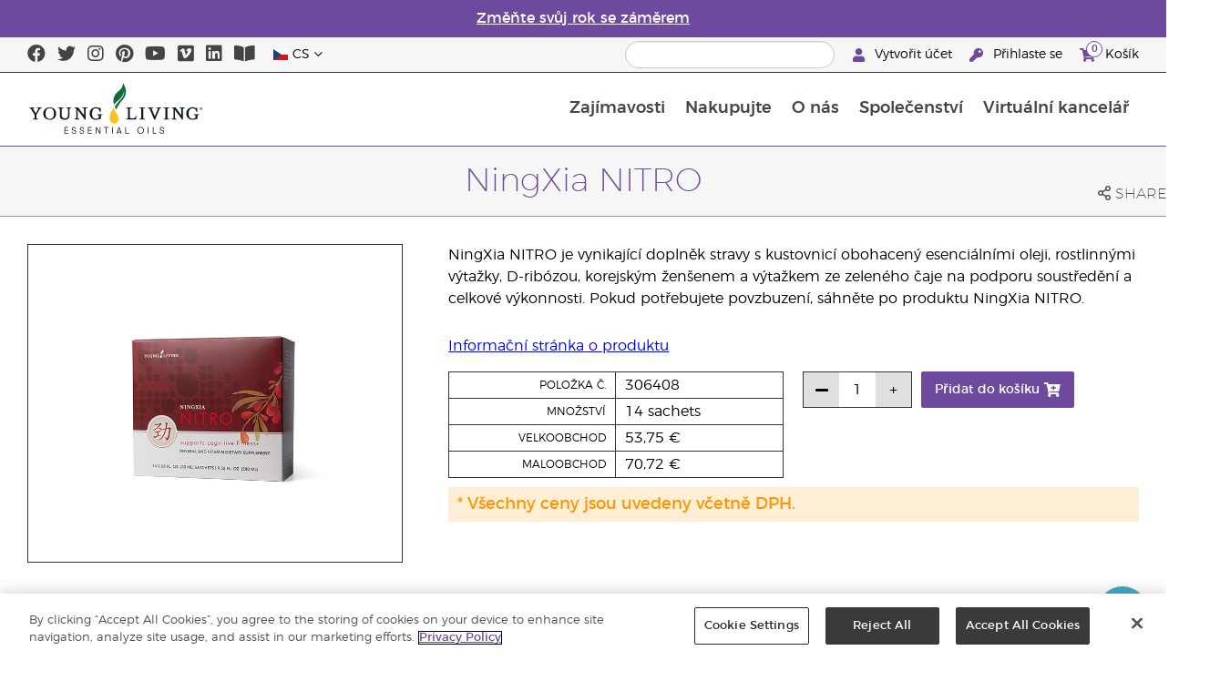

--- FILE ---
content_type: text/html; charset=utf-8
request_url: https://www.youngliving.com/cs_cz/products/ningxia-nitro
body_size: 14461
content:
<!DOCTYPE html>
<html lang="en">
<head>
    <meta charset="utf-8" />
    <meta name="viewport" content="width=device-width, initial-scale=1.0" />
    <link rel="shortcut icon" href="/assets/images/favicon.ico">
    
<meta name="robots" content="NOODP"><link rel="shortcut icon" href="//assets.ctfassets.net/qx1dg9syx02d/3pGKZ2dBhL5gD0O9r85oXT/cbc2bb0c1a4f288d53cc416595b7f08a/favicon.ico"><link rel="icon" type="image/png" href="//images.ctfassets.net/qx1dg9syx02d/5jIZO8KajYqKcbg4i02tDF/179a9f82b7987d6821140dd33138191a/favicon-196x196.png?w=196&h=196" sizes="196x196"><link rel="icon" type="image/png" href="//images.ctfassets.net/qx1dg9syx02d/5jIZO8KajYqKcbg4i02tDF/179a9f82b7987d6821140dd33138191a/favicon-196x196.png?w=96&h=96" sizes="96x96"><link rel="icon" type="image/png" href="//images.ctfassets.net/qx1dg9syx02d/5jIZO8KajYqKcbg4i02tDF/179a9f82b7987d6821140dd33138191a/favicon-196x196.png?w=32&h=32" sizes="32x32"><link rel="icon" type="image/png" href="//images.ctfassets.net/qx1dg9syx02d/5jIZO8KajYqKcbg4i02tDF/179a9f82b7987d6821140dd33138191a/favicon-196x196.png?w=16&h=16" sizes="16x16"><link rel="icon" type="image/png" href="//images.ctfassets.net/qx1dg9syx02d/5jIZO8KajYqKcbg4i02tDF/179a9f82b7987d6821140dd33138191a/favicon-196x196.png?w=128&h=128" sizes="128x128"><meta name="application-name" content="Young Living"><meta name="msapplication-TileColor" content="#FFFFFF"><meta name="msapplication-TileImage" content="//images.ctfassets.net/qx1dg9syx02d/5jIZO8KajYqKcbg4i02tDF/179a9f82b7987d6821140dd33138191a/favicon-196x196.png?w=144&h=144"><meta name="msapplication-square70x70logo" content="//images.ctfassets.net/qx1dg9syx02d/5jIZO8KajYqKcbg4i02tDF/179a9f82b7987d6821140dd33138191a/favicon-196x196.png?w=70&h=70"><meta name="msapplication-square150x150logo" content="//images.ctfassets.net/qx1dg9syx02d/5jIZO8KajYqKcbg4i02tDF/179a9f82b7987d6821140dd33138191a/favicon-196x196.png?w=150&h=150"><meta name="msapplication-wide310x150logo" content="https://images.ctfassets.net/qx1dg9syx02d/7urDFp5QSScC8MBZxTthq/bcf2a7befa4cdca6ec3d85639dd23977/mstile-310x150.png?w=310&h=150"><meta name="msapplication-square310x310logo" content="https://images.ctfassets.net/qx1dg9syx02d/5jIZO8KajYqKcbg4i02tDF/179a9f82b7987d6821140dd33138191a/favicon-196x196.png?w=310&h=310"><link rel="apple-touch-icon-precomposed" href="//images.ctfassets.net/qx1dg9syx02d/5jIZO8KajYqKcbg4i02tDF/179a9f82b7987d6821140dd33138191a/favicon-196x196.png?w=152&h=152"><link rel="apple-touch-icon-precomposed" sizes="57x57" href="http://images.ctfassets.net/qx1dg9syx02d/5jIZO8KajYqKcbg4i02tDF/179a9f82b7987d6821140dd33138191a/favicon-196x196.png?w=57&h=57"><link rel="apple-touch-icon-precomposed" sizes="114x114" href="http://images.ctfassets.net/qx1dg9syx02d/5jIZO8KajYqKcbg4i02tDF/179a9f82b7987d6821140dd33138191a/favicon-196x196.png?w=114&h=114"><link rel="apple-touch-icon-precomposed" sizes="72x72" href="http://images.ctfassets.net/qx1dg9syx02d/5jIZO8KajYqKcbg4i02tDF/179a9f82b7987d6821140dd33138191a/favicon-196x196.png?w=72&h=72"><link rel="apple-touch-icon-precomposed" sizes="144x144" href="http://images.ctfassets.net/qx1dg9syx02d/5jIZO8KajYqKcbg4i02tDF/179a9f82b7987d6821140dd33138191a/favicon-196x196.png?w=144&h=144"><link rel="apple-touch-icon-precomposed" sizes="60x60" href="http://images.ctfassets.net/qx1dg9syx02d/5jIZO8KajYqKcbg4i02tDF/179a9f82b7987d6821140dd33138191a/favicon-196x196.png?w=60&h=60"><link rel="apple-touch-icon-precomposed" sizes="120x120" href="http://images.ctfassets.net/qx1dg9syx02d/5jIZO8KajYqKcbg4i02tDF/179a9f82b7987d6821140dd33138191a/favicon-196x196.png?w=120&h=120"><link rel="apple-touch-icon-precomposed" sizes="76x76" href="http://images.ctfassets.net/qx1dg9syx02d/5jIZO8KajYqKcbg4i02tDF/179a9f82b7987d6821140dd33138191a/favicon-196x196.png?w=76&h=76"><link rel="apple-touch-icon-precomposed" sizes="152x152" href="http://images.ctfassets.net/qx1dg9syx02d/5jIZO8KajYqKcbg4i02tDF/179a9f82b7987d6821140dd33138191a/favicon-196x196.png?w=152&h=152"><script type='text/javascript' src='//static.queue-it.net/script/queueclient.min.js'></script><script data-queueit-c='youngliving' data-queueit-intercept-domain='youngliving.com' data-queueit-intercept="true" type='text/javascript' src='//static.queue-it.net/script/queueconfigloader.min.js'> </script>    

    <title>NingXia NITRO | Young Living Essential Oils</title>
    
            <link href="/assets/styles/min/libs.css?v=zpJADKrdJUGKpRODade-zjr-8IRYLCrRdfpusJHPJoc" rel="stylesheet" />
            <link href="/assets/styles/min/yl.css?v=lySZDZfWoXV3qw22c6Ov39u3R00d4V5UvEKiJ7oa38Q" rel="stylesheet" />
        
</head>
<body>
    

<script src="/assets/js/min/libs.js?v=oVXt9Vdpkk3hL5EsSDjd1u-waeEcSSvWGEvyu1mpVF8"></script>
<script src="https://cdn.gbqofs.com/yliving/virtualoffice/p/detector-dom.min.js" id="_cls_detector"></script>

    
<div id="siteHeader" class="content-group c3">

                

    
<style>
    @import url('https://fonts.cdnfonts.com/css/domaine-display');
     @font-face {
    font-family: GT_Walsheim_Pro;
    src: local("GT Walsheim Pro Regular"),local("GTWalsheimProRegular"),url(GTWalsheimProRegular.woff2) format("woff2"),url(GTWalsheimProRegular.woff) format("woff"),url(GTWalsheimProRegular.ttf) format("truetype");
    font-weight: 400;
    font-style: normal
    }
  /* Modal base styling */
.modal1 {
  display: none;
  position: fixed;
  z-index: 1;
  left: 0;
  top: 0;
  width: 100%;
  height: 100%;
  overflow: auto;
  background-color: rgba(0,0,0,0.5);
  
}

.modal-content1 {
  background-color: #fefefe;
  margin: 80px auto;
  padding: 20px;
  border: 1px solid #888;
  width: 100%;
text-align: center;

}
.modal-content1 > a{
  font-size: large;
  color: black;
  text-align: center;
  text-decoration: underline;
}
/* Close button */
.close1 {
  color: rgb(69, 69, 69);
  float: right;
  font-size: 60px !important;
  font-weight: bold;
 
}

.close1:hover,
.close1:focus {
  color: black;
  text-decoration: none;
  cursor: pointer;
}
@media (max-width: 989px) {
  .modal-content1 {

  margin: 40px auto;
 

}
}
#countdown {
 font-family: 'Domaine Display', sans-serif;
  text-align: center;
  margin-top: 20px;
margin-bottom:20px;
}

#countdown h2 {
  font-size: 1.6rem;  
  display: inline-block;
font-weight: 400;
  font-family: 'GT_Walsheim_Pro', sans-serif;
}

#timer {
  font-weight: 400;
 font-family: 'GT_Walsheim_Pro', sans-serif;
 
}
	.black-friday-link {
  font-size: 1.6rem;  
  color: white;      
  text-decoration: none; 
  font-weight: bold;  
text-decoration: underline;
font-family: 'Domaine Display', sans-serif;
}

.black-friday-link:hover {
  color: white; 
  text-decoration: underline;
}
@media only screen and (min-width: 990px) {
#siteHeader {
   transition: opacity 0.3s ease, visibility 0.3s ease;
}

}
        /* ===== Pre‑loader overlay ===== */
        #preloader {
      position: fixed;
      inset: 0;              
      display: flex;
      align-items: center;
      justify-content: center;
      background: #ffffff;
      z-index: 9999;
      opacity: 1;
      transition: opacity .4s ease-out;
    }
    #preloader img{
      width: 50%;
    }
    #preloader .loader-content {
  display: flex;
  flex-direction: column;
  align-items: center;
  gap: 1rem;        /* space between logo and bar */
}
#preloader.loaded {
      opacity: 0;
      pointer-events: none;
    }
/* bar “track” */
.loader-bar {
  width: 200px;
  height: 6px;
  background: #e0e0e0;
  border-radius: 3px;
  overflow: hidden;
  position: relative;
}
/* animated “fill” */
.loader-bar-fill {
  position: absolute;
  inset: 0;            
  background: #006E37;   
  transform: translateX(-100%);        
  animation: load 1.6s cubic-bezier(.4,0,.2,1) infinite;
}


/* keyframes – sweeps left → right in a loop */
@keyframes load {
  0%   { transform: translateX(-100%); }
  50%  { transform: translateX(0);     }
  100% { transform: translateX(100%);  }
}
</style>
<script>
  // Hide the loader
  window.addEventListener('load', () => {
    const preloader = document.getElementById('preloader');
    preloader.classList.add('loaded');          
    preloader.addEventListener('transitionend', () => preloader.remove());

    document.querySelector('main.app').hidden = false;
  });
</script>
      <!-- ===== Pre‑loader (shows until window.load fires) ===== -->
      <div id="preloader">
        <div class="loader-content">         
          <img src="https://images.ctfassets.net/x0wnv07j8mtt/2do1w6GtWLOdE9N06gKEeq/4d7c7fc88f814e83b2baf77a0fcfa9da/YL_Logo_2022_FULL__1_.svg"
               alt="Loading…">
      
          <!-- NEW progress bar -->
          <div class="loader-bar">
            <div class="loader-bar-fill"></div>
          </div>
        </div>
      </div>
<div id="siteHeaderSpecialMessageBar">
<div style="display: none;"  id="countdown" >
  <h2>Slevy na zakončení roku končí za:<br> <span id="timer">00d  00h  00m  00s</span></h2>
</div>
<p style="display: none;">Objednejte do 10. prosince pro doručení do Vánoc!</p>
    <p  >
    <a  href="/cs_cz/ipaper/january-2026/reset-rituals-guide-cs-cz" >
Změňte svůj rok se záměrem
</a>
  </p>
</div>
<div id="linksModal2" class="modal1">
  <div class="modal-content1">
    <span class="close1">&times;</span>
    <a href="https://apps.apple.com/us/app/young-living-essentials/id6450831186">    
      Stáhnout z App Store
</a><br><br>
    <a href="https://play.google.com/store/apps/details?id=com.youngliving.android">Aplikace pro Android z Google Play</a><br>
  </div>
</div>
<script src="https://ajax.googleapis.com/ajax/libs/jquery/3.5.1/jquery.min.js"></script>
<script>
$(document).ready(function(){
  $('#openMessage').click(function(e) {
    e.preventDefault();
    $('#linksModal2').show();
  });

  $('.close1, #linksModal2').click(function(){
    $('#linksModal2').hide();
  });

  $('.modal-content1').click(function(e){
    e.stopPropagation(); 
  });
});
</script>
<script>

const countDownDate = new Date("2025-12-11T00:00:00Z").getTime();

const countdownFunction = setInterval(() => {
  const now = new Date().getTime();
  const distance = countDownDate - now;

  if (distance > 0) {
    const days = Math.floor(distance / (1000 * 60 * 60 * 24));
    const hours = Math.floor((distance % (1000 * 60 * 60 * 24)) / (1000 * 60 * 60));
    const minutes = Math.floor((distance % (1000 * 60 * 60)) / (1000 * 60));
    const seconds = Math.floor((distance % (1000 * 60)) / 1000);

    document.getElementById("timer").innerHTML = `${days}d ${hours}h ${minutes}m ${seconds}s`;
  } else {
    clearInterval(countdownFunction);
    document.getElementById("countdown").innerHTML = `
      <h2><a href="https://www.youngliving.com/cs_cz/ipaper/december-2025/2025-dec-gift-guide-cs-cz" target="_self" class="black-friday-link">Dárkový katalog: Oslavujte chvilky, na kterých záleží</a></h2>
    `;
  }
}, 1000);
</script>


    <style>
        #siteHeaderSpecialMessageBar {
   color: #fff;
    background-color: #6E4A9E;
    width: 100%;
    height: 40px;
    display: flex;
    align-items: center;
    justify-content: center;
}

#siteHeaderSpecialMessageBar p, #siteHeaderSpecialMessageBar p a {
    color: #fff;
    margin: 0;
    text-align: center;
    font-size: 16px;
    font-family: 'Montserrat', sans-serif;
    font-weight: 700;
}

#siteHeaderSpecialMessageBar p a {
    text-decoration: underline;
}
#clonedSpecialMessageBar {
    color: #fff;
    background-color: #6E4A9E;
    width: 100%;              
       
    height: 40px;
    display: flex;
    align-items: center;
    justify-content: center;
    position: fixed;
    top: 0;
    left: 0;                 
    right: 0;                
    margin: 0 auto;            
    z-index: 1050;
transform: translateX(0);
}


#clonedSpecialMessageBar p, #clonedSpecialMessageBar p a {
    color: #fff;
    margin: 0;
    text-align: center;
    font-size: 16px;
    font-family: 'Montserrat', sans-serif;
    font-weight: 700;
}

#clonedSpecialMessageBar p a {
    text-decoration: underline;
}
.product-category h2 {
	display: none !important;
 
 };
    </style>

<script>
    function convertPriceFormat() {
  
      const priceElements = document.querySelectorAll('.product-grid > div > .product > .meta .retail-price, .product-grid > div > .product > .meta .wholesale-price, .product-grid > div > .product > .meta .addition-info');
    
      priceElements.forEach(element => {
 
        let currentText = element.innerText.trim();
    
 
        let hasEuro = currentText.includes('€');
    
   
        let newText = currentText.replace('.', ',');
    
        
        if (hasEuro) {
          newText = newText.replace('€', '').trim() + ' €';
        }
    
     
        element.innerText = newText;
      });
    }
    
    document.addEventListener('DOMContentLoaded', convertPriceFormat);
    </script>

    <script>
  !function (t, e, c, n) {
      var s = e.createElement(c);
      s.async = 1, s.src = 'https://statics.yespo.io/scripts/' + n + '.js';
      var r = e.scripts[0];
      r.parentNode.insertBefore(s, r);
      var f = function () {
          f.c(arguments);
      };
      f.q = [];
      f.c = function () {
      f.q.push(arguments);
    };
t['eS'] = t['eS'] || f;
}(window, document, 'script', '97471CC4D899479EA596C8D5C8FCAA17');
</script><script>eS('init');</script>

                
    
<div id="siteHeaderTopBar" class="content-group c3">

            <div class="content-container">
                    

    
<div class="social-media-links content">
<a class="social-icon facebook" target="_blank" href="https://www.facebook.com/YoungLivingEurope/ " title="Young Living Essential Oils Facebook">
<i class="fab fa-facebook" aria-hidden="true"></i>
</a>
<a class="social-icon twitter" target="_blank" href="https://twitter.com/yleoeurope" title="Young Living Essential Oils Twitter">
<i class="fab fa-twitter" aria-hidden="true"></i>
</a>
<a class="social-icon instagram" target="_blank" href="https://www.instagram.com/younglivingeurope/" title="Instagram">
<i class="fab fa-instagram" aria-hidden="true"></i>
</a>
<a class="social-icon pinterest" target="_blank" href="https://www.pinterest.co.uk/younglivingeuro/" title="Young Living Essential Oils Pinterest">
<i class="fab fa-pinterest" aria-hidden="true"></i>
</a>
<a class="social-icon youtube" target="_blank" href="https://www.youtube.com/YoungLivingEurope" title="Young Living Essential Oils YouTube">
<i class="fab fa-youtube" aria-hidden="true"></i>
</a>
<a class="social-icon vimeo" target="_blank" href="https://vimeo.com/younglivingeurope" title="Young Living Essential Oils Vimeo">
<i class="fab fa-vimeo" aria-hidden="true"></i>
</a>
<a class="social-icon linkedin" target="_blank" href="https://www.linkedin.com/company/young-living-essential-oils" title="Young Living Essential Oils LinkedIn">
<i class="fab fa-linkedin" aria-hidden="true"></i>
</a>
  <a href='https://library.youngliving.com/cs/cz'>
            <i class='fas fa-book-open' aria-hidden='true'></i>
            </a>
</div>




                    

    
<div class="site-header-dynamic-controls">
  <div id="headerLocaleSelection" class="locale-selections"></div>
  <div id="headerProductSearch" class="yl-search" data-prodidx="YL_Products_cs_CZ_Prod" data-catidx="YL_Categories_cs_CZ_Prod"></div>
</div>

    <style>
        #siteHeader .site-header-dynamic-controls {
  margin: 0 10px;
  flex: 2;
  display: flex;
  align-items: center;
  justify-content: space-between;
};
    </style>



                    

    
<div id="siteHeaderVoLinks" class="content">

<a class="link signed-out" href="/vo/#/enroll/start">
  <i class="fas fa-user"></i>
Vytvořit účet
</a>
<a class="link signed-out" href="/vo/#/login">
  <i class="fas fa-key"></i>
Přihlaste se
</a>
<span class="link signed-in">
  <i class="fas fa-user"></i>
  <span class="user-name-value"></span>
  <span class="sub-menu">
    <button class="logout-control"> Odhlásit se </button>
    <a href="/vo/#/my-profile-dashboard">Můj profil</a>
  </span>
</span>
<a class="link cart-icon" href="/vo/#/shopping-cart" >
  <i class="fas fa-shopping-cart">
    <span class="cart-indicator">
      <span class="cart-qty"></span>
    </span>
  </i>
Košík
</a>
</div>




            </div>
</div>





                
    
<div id="siteHeaderMainBar" class="content-group c4">

            <div class="content-container">
                    

    
<div id="mobileMenuControls">
  <button id="mobileMenuBtn">
    <i class="fas fa-bars"></i>
  </button>
  <button id="mobileSearchBtn">
    <i class="fas fa-search"></i>
  </button>
</div>




                    

    
<div class="site-logo">
                <a href="/cs_CZ">
<img src="https://images.ctfassets.net/x0wnv07j8mtt/2do1w6GtWLOdE9N06gKEeq/4d7c7fc88f814e83b2baf77a0fcfa9da/YL_Logo_2022_FULL__1_.svg">
                </a>
</div>




                    
    
<div id="siteHeaderMenuItems" class="content-group c6 menu-items">

                
    
<div class="content-group c1 menu-item with-content">
            <a class="title" href="/cs_CZ/discover">
                Zaj&#xED;mavosti
            </a>

            <div class="menu-content two-column">
                    

    
<div class='menu-content-item'>
<a class='title' href='/cs_CZ/discover'>Objevte</a>
<div class='links'>
<a href='/cs_CZ/discover/about'>O esenciálních olejích</a>
<a href='/cs_cz/discover/history-of-essential-oils'>Historie esenciálních olejů</a>
<a href='/cs_CZ/discover/guide'>Průvodce esenciálními oleji</a>
<a href='/cs_CZ/discover/safety-guidelines'>Bezpečnost esenciálních olejů</a>
<a href='/cs_CZ/discover/seed-to-seal'>Seed to Seal®</a>
<a href='/cs_CZ/essential-oil-diffuser-guide'>Průvodce difuzéry esenciálních olejů</a>
<a href='/cs_cz/opportunity/proces-registrace'>Proces registrace</a>
</div>
</div>
<div class='menu-content-item'>
  <span class='title'>Značky Young Living</span>
  <div class='links'>
  <a href='/cs_CZ/products/c/krása/koupel-a-péče-o-tělo/kidscents'>KidScents®</a>
  <a href='/cs_CZ/products/c/zdraví-a-dobrá-kondice/ningxia-red'>NingXia Red®</a>
  <a href='/cs_CZ/products/c/savvy-minerals'>Savvy Minerals®</a>
  <a href='/cs_CZ/products/c/domov/seedlings'>Seedlings®</a>
  <a href='/cs_CZ/products/brands/thieves'>Thieves®</a>    
  <a href='/cs_CZ/simplified-by-jakob-and-kait-eu'>Simplified by Jacob + Kait</a>
  </div>
</div>

<div class='menu-content-item'>
<span class='title'>Doplňky stravy</span>
<div class='links'>
  <a href='/cs_CZ/products/c/zdraví-a-dobrá-kondice/doplňky-stravy'>Doplňky stravy</a>
    <a href='/cs_cz/supplements-learn-about-nutrients'>Přečtěte si o živinách</a>
<a href='https://viewer.ipaper.io/young-living/supplements-2025/yl-emea-supplementguide-2025-cs/'>Průvodce doplňky stravy Young Living</a>
</div>
</div>
<div class='menu-content-item'>
  <span class='title'>Farmy</span>
  <div class='links'>
  <a href='/cs_cz/company/younglivingfarms'>Farmy</a>
  </div>
</div>
<div class='menu-content-item'>
<span class='title'>Nejčastější otázky</span>
<div class='links'>
<a href='/blog/eu/cs/jak-pouzivat-esencialni-oleje/'>Jak používat esenciální oleje</a>
</div>
</div>







            </div>
</div>





                
    
<div id="productsMenuGroup" class="content-group c1 menu-item with-content">
            <a class="title" href="/cs_CZ/products">
                Nakupujte
            </a>

            <div class="menu-content three-column">
                    

    
<div class='menu-content-item'>
 <a class='title' href='/cs_cz/products/c/nové-a-sezónní'>Nové produkty a nabídky</a> 
<div class='links'> 
<a href='/cs_cz/products/c/nové-a-sezónní'>Nové produkty a nabídky</a> 
</div> 
</div>

<div class='menu-content-item'>
<a class='title' href='/cs_cz/products/c/youngliving-brands'>Značky Young Living</a>
  <div class='links'>
    <a href='/cs_cz/products/c/esenciální-oleje-a-směsi/animal-scents'>Animal Scents®</a>
    <a href='/cs_cz/products/kidscents-new'>KidScents®</a>
    <a href='/cs_cz/products/ningxia-red-new'>NingXia Red®</a>
    <a href='/cs_cz/products/c/beauty/bloom-products'>Bloom®</a>
    <a href='/cs_cz/products/c/beauty/art-products'>Art®</a>
    <a href='/cs_cz/products/c/domov/seedlings-new'>Seedlings®</a>
    <a href='/cs_cz/products/brands/thieves-new'>Thieves®</a>
    <a href='/cs_cz/simplified-by-jakob-and-kait-eu'>Simplified by Jacob + Kait</a>
    
  </div>
</div>

<div class='menu-content-item'>
<a class='title' href='/cs_cz/products/c/zdraví-a-dobrá-kondice/doplňky-stravy-new'>Doplňky stravy</a>
  <div class='links'>
    <a href='/cs_cz/products/c/zdraví-a-dobrá-kondice/doplňky-stravy-new'>Doplňky stravy</a>
    
</div>
</div>
<div class='menu-content-item'>
  <a class='title' href=/cs_CZ/products/c/esenciální-oleje-a-směsi-new>Produkty s esenciálními oleji'</a>
  <div class='links'>
    <a href='/cs_CZ/products/c/esenciální-oleje-a-jejich-smesi/jednodruhové-esenciální-oleje'>Jednodruhové esenciální oleje</a>
    <a href='/cs_CZ/products/c/esenciální-oleje-a-jejich-smesi/směsi-esenciálních-olejů'>Směsi esenciálních olejů</a>
    <a href='/cs_CZ/products/c/esenciální-oleje-a-jejich-smesi/kuličkové-aplikátory'>Kuličkové aplikátory</a>
    <a href='/cs_CZ/products/c/esenciální-oleje-a-jejich-smesi/kolekce'>Kolekce</a>
    <a href='/cs_cz/products/c/esenciální-oleje-a-směsi/řada-olejů-plus'>Řada olejů Plus </a>
</div>
</div>

<div class='menu-content-item'>
<a class='title' href='/cs_cz/products/c/starter-kits'>Sada pro začátečníky</a>
  <div class='links'>
    <a href='/cs_cz/opportunity/products/starter-kit'>Prémiové sady pro začátečníky</a>
    <a href='/cs_CZ/opportunity/products/sady-essential-rewards'>Sady Věrnostní odměny</a>
  </div>
</div>

<div class='menu-content-item'>
<a class='title' href='/cs_cz/products/c/diffusers'>Difuzéry</a>
  <div class='links'>
    <a href='/cs_cz/products/c/esenciální-oleje-a-směsi/difuzéry-a-nástroje'>Difuzéry</a>
    <a href='/cs_cz/products/c/replacement-parts'>Náhradní části</a>
    
  </div>
</div>

<div class='menu-content-item'>
<a class='title' href='/cs_cz/products/c/business-tools'>Obchodní nástroje</a>
  <div class='links'>
    <a href='/cs_cz/products/id/50941'>Katalog produktů</a>
    <a href='/cs_cz/shop/business-tools/samples'>Vzorky</a>
    <a href='/cs_cz/opportunity/products/business-accessories'>Doplňky</a>
  </div>
</div>


<div class='menu-content-item'>
<a class='title' href='/cs_cz/products/c/personal-care'>Osobní péče</a>
  <div class='links'>
    <a href='/cs_cz/shop/personal-care/skin-care'>Péče o pleť</a>
    <a href='/cs_cz/shop/personal-care/body-care'>Koupel a péče o tělo</a>
    <a href='/cs_cz/products/c/esenciální-oleje-a-směsi/masážní-oleje'>Masážní oleje</a>
    <a href='/cs_cz/products/c/krása/koupel-a-péče-o-tělo/péče-o-vlasy'>Péče o vlasy</a>
    <a href='/cs_cz/products/c/domov/péče-o-dutinu-ústní'>Péče o dutinu ústní</a>
   </div>
</div>

<div class='menu-content-item'>
<a class='title' href='/cs_cz/products/c/shop-by-need'>Nakupujte podle potřeb</a>
  <div class='links'>
    <a href='/cs_cz/shop-by-need/feminine-wellness'>Produkty pro ženy</a>
    <a href='/cs_cz/shop-by-need/masculine-wellness'>Produkty pro muže</a>
    <a href='/cs_cz/shop-by-need/inspired-living'>Vědomé žití</a>
    <a href='/cs_cz/shop-by-need/natural-homecare'>Přírodní péče o domácnost</a>
    <a href='/cs_cz/shop-by-need/rest-relaxation'>Odpočinek</a>
    <a href='/cs_cz/shop-by-need/sport'>Sport</a>
  </div>
</div>


<div class='menu-content-item'>
<a class='title' href='/cs_cz/products/c/shop-by-season'>Nakupujte podle sezóny</a>
  <div class='links'>
    <a href='/cs_cz/shop-by-season/autumn'>Podzim</a>
    <a href='/cs_cz/shop-by-season/spring'>Jaro</a>
    <a href='/cs_cz/shop-by-season/summer'>Léto</a>
    <a href='/cs_cz/shop-by-season/winter'>Zima</a>
  </div>
</div>







            </div>
</div>





                
    
<div class="content-group c1 menu-item with-content">
            <a class="title" href="/cs_CZ/opportunity">
                O n&#xE1;s
            </a>

            <div class="menu-content two-column">
                    

    
<div class='menu-content-item'>
  <a class='title' href='/cs_CZ/opportunity/become-a-brand-partner'>Staňte se Brand Partnerem</a>
  <div class='links'>
    <a href='/cs_CZ/opportunity/become-a-brand-partner'>Staňte se Brand Partnerem</a>
  </div>
</div>

<div class='menu-content-item'>
  <a class='title' href='/cs_CZ/opportunity/compensation-plan'>Plán odměn</a>
  <div class='links'>
    <a href='/cs_CZ/opportunity/compensation-plan'>Plán odměn</a>
  </div>
</div>

<div class='menu-content-item'>
  <a class='title' href='/cs_CZ/opportunity/loyalty-rewards'>Věrnostní odměny</a>
  <div class='links'>
    <a href='/cs_CZ/opportunity/loyalty-rewards'>Věrnostní odměny</a>
  </div>
</div>

<div class='menu-content-item'>
  <a class='title' href='/cs_CZ/opportunity/success'>Příběhy úspěšných</a>
  <div class='links'>
    <a href='/cs_CZ/opportunity/success'>Příběhy úspěšných</a>
  </div>
</div>

<div class='menu-content-item'>
  <a class='title' href='/cs_CZ/company/events/recognition'>Globální uznání</a>
  <div class='links'>  
    <a href='/cs_CZ/opportunity/Recognition/rank-advancement'>Postup na vyšší hodnosti</a>
    <a href='/cs_CZ/company/events/featured-events/recognition'>Pobyty uznání</a>
  </div>
</div>

<div class='menu-content-item'>
  <a class='title' href='/cs_cz/company/about/anniversary/25-benefits-of-being-a-young-living-member'>25 výhod členů</a>
<div class='links'>
<a href='/cs_cz/company/about/anniversary/25-benefits-of-being-a-young-living-member'>25 výhod členů</a>
</div>
</div>





            </div>
</div>





                
    
<div class="content-group c1 menu-item with-content">
            <a class="title" href="/cs_CZ/company">
                Spole&#x10D;enstv&#xED;
            </a>

            <div class="menu-content three-column">
                    

    
  <div class='menu-content-item'>
  <a class='title' href='/cs_CZ/company/about'>O společnosti Young Living</a>
  <div class='links'>
  <a href='/cs_CZ/company/our-founder'>Náš zakladatel</a>
  <a href='/cs_CZ/company/about/mission-statement'>Poslání Young Living</a>
  <a href='/cs_CZ/company/about/executive-management-team'>Výkonný tým</a>
  <a href='/cs_CZ/company/about/global-leadership-team'>Globální vedení společnosti</a>
                  <a href='/cs_cz/company/protecting-our-planet'>Chráníme naši planetu</a>
  <a href='/cs_CZ/company/younglivingfarms'>Farmy Young Living</a>
  <a href='/cs_cz/yl-patent-page'>Patenty Young Living</a>
  <a href='/cs_CZ/discover/the-young-living-difference'>Odlišnost společnosti Young Living</a>
  </div>
  </div>

  <div class='menu-content-item'>
  <a class='title' href='/cs_CZ/company/events/featured-events'>Události</a>
  <div class='links'>
<a style="display: none;" href='/cs_cz/kick-off-2025'>Kick-Off </a>
<a href='/cs_CZ/company/events/featured-events'>Všechny události</a>
<a style="display: none;" href='/cs_cz/european-convention-vienna'>European Convention 2025</a>
<a href='/cs_cz/greece-together-incentive'>Greece Together</a>
<a href='/cs_cz/company/events/featured-events/young-living-day'>Young Living Day</a>
  
  <a href='/cs_CZ/company/events/recognition'>Pobyty uznání</a>
  
  </div>
  </div>
  <div class='menu-content-item'>
  <span class='title'>Příležitost</span>
  <div class='links'>
  <a href='/cs_CZ/opportunity/Promotions'>Propagační akce</a>
<a style="display: none;"   href='/cs_cz/december-enrolment-promotion'>Registrační propagační akce</a>
<a style="display: none;"  href='https://www.youngliving.com/cs_cz/incentive-3-2-1'>Pobídka 3-2-1</a>
<a style="display: none;" href='https://www.youngliving.com/cs_cz/discover-yl-incentive'>Discover YL: Your Meeting, Your Momentum!</a>
<a  href='https://young-living.esclick.me/1NCA6UAs2m8q'>Propagační zpravodaj</a>
  </div>
  </div>

  <div class='menu-content-item'>
  <a class='title' href='/cs_CZ/company/media'>Mediální centrum</a>
  <div class='links'>
  <a href='https://library.youngliving.com/cs/cz'>Digitální Knihovna</a>
  <a href='/cs_CZ/company/media/news'>YL a novinky</a>
  <a href='https://www.youngliving.com/blog/eu/cs/'>Blog</a>
  </div>
  </div>

  <div class='menu-content-item'>
  <a class='title' href='/cs_CZ/company/contactus'>Kontakt</a>
  <div class='links'>
  <a href='/cs_CZ/company/contactus/GHQ-virtual-tour'>Globální ředitelství</a>
  <a href='/cs_CZ/company/contactus/international'>Mezinárodní kanceláře</a>
  <a href='/cs_cz/company/careers'>Kariéra</a>
  </div>
  </div>
 





            </div>
</div>





                
    
<div class="content-group c1 menu-item with-content">
            <a class="title" href="/vo">
                Virtu&#xE1;ln&#xED; kancel&#xE1;&#x159;
            </a>

            <div class="menu-content two-column">
                    

    
<div class="menu-content-item signed-out">
  <a class="title" href="/vo/#/login">
                Přihlášení
            </a>
</div>
<div class="menu-content-item signed-out">
  <a class="title" href="/vo/#/enroll/start">
                Staňte se Brand Partnerem
            </a>
</div>
<div class="menu-content-item signed-in with-content">
  <a class="title" href="/vo/#/dashboard">
                ÚVODNÍ STRÁNKA
            </a>
  <div class="links">
    <a href="/vo/#/dashboard/summary">
                   Shrnutí
                 </a>
    <a href="/vo/#/dashboard/qualification">
                   Kvalifikace na hodnost
                 </a>
    <a href="/vo/#/dashboard/silverbound">
                   Silver Bound
                 </a>
  </div>
</div>
<div class="menu-content-item signed-in">
  <a class="title" href="/vo/#/news">
                Zprávy pro Brand Partnery
            </a>
</div>
<div class="menu-content-item signed-in with-content">
  <a class="title" href="/vo/#/essential-rewards">
                Odměny Věrnostní odměny
            </a>
  <div class="links">
    <a href="/vo/#/essential-rewards/dashboard/my-order">
                   Moje měsíční objednávka
                 </a>
    <a href="/vo/#/essential-rewards/dashboard/points">
                   Věrnostní body
                 </a>
    <a href="/vo/#/essential-rewards/dashboard/pv-assistant">
                   Asistent PV
                 </a>
  </div>
</div>
<div class="menu-content-item signed-in">
  <a class="title" href="/vo/#/quick-order/shopping-cart">
                Košík
            </a>
</div>
<div class="menu-content-item signed-in">
  <a class="title" href="/vo/#/organization">
                Moje organizace
            </a>
  <div class="links">
    <a href="/vo/#/organization/fs">
                   Úplné zobrazení
                 </a>
    <a href="/vo/#/organization">
                   Moje organizace
                 </a>
    <a href="/vo/#/messagecenter">
                   Středisko zpráv
                 </a>
  </div>
</div>
<div class="menu-content-item signed-in with-content">
  <a class="title" href="/vo/#/resources">
                Materiály pro Brand Partnery
            </a>
  <div class="links">
    <a href="/vo/#/resources">
                   Materiály pro Brand Partnery
                 </a>
    <a href="/vo/#/resources/policies">
                   Zásady a postupy
                 </a>
    <a href="/vo/#/event-asset-hub">
                   Centrum událostí
                 </a>
    <a href="/vo/#/link-builder">
                   Tvůrce odkazů
                 </a>
  </div>
</div>
<div class="menu-content-item signed-in with-content">
  <a class="title" href="/vo/#/my-profile-dashboard">
                Můj profil
            </a>
  <div class="links">
    <a href="/vo/#/my-profile-dashboard">
                   Můj profil
                 </a>
    <a href="/vo/#/account/commissions">
                   Moje provize
                 </a>
    <a href="/vo/#/account-information/order-history">
                   Historie mých objednávek
                 </a>
    <a href="/vo/#/my-address-book">
                   Můj adresář
                 </a>
    <a href="/vo/#/my-profile/my-wallet">
                   Moje peněženka
                 </a>
    <a href="/vo/#/my-profile/voucher/voucher-history">
                  Historie poukázek
                 </a>
    <a href="/vo/#/my-profile/preferences">
                   Moje předvolby
                 </a>
    <a href="/vo/#/pws/subscription">
                   Stránka MyYL
                 </a>
  </div>
</div>




            </div>
</div>





                

    
<div id="mainMenuLocaleSelection" class="locale-selections"></div>




</div>





                    

    
<div id="mobileMenuIndicators">
  <a class="cart-icon" href="/vo/#/shopping-cart" >
    <i class="fas fa-shopping-cart"></i>
    <span class="cart-indicator">
      <span class="cart-qty"></span>
    </span>
  </a>
</div>

<div id="mobileSearchBar">
  <div class="yl-search" data-prodidx="YL_Products_cs_CZ_Prod" data-catidx="YL_Categories_cs_CZ_Prod"></div>
</div>




            </div>
</div>





</div>


    <style>
        @media only screen and (max-width: 989px) {
  body {
    padding-top: 97px;
  }

  #siteHeader #siteHeaderMainBar #mobileSearchBar {
    top: 97px;
  }

  #siteHeader #siteHeaderMainBar>.content-container>.menu-items {
    top: 97px;
  }
}

@media only screen and (min-width: 990px) {
  body {
    padding-top: 160px;
  }
}

@media only screen and (min-width: 990px) {
#siteHeader #siteHeaderMainBar>.content-container>.menu-items .menu-item>.menu-content>.menu-content-item>.title {
    color: #6E4A9E;
    display: block;
    font-size: 16px;
    font-weight: normal;
    padding-bottom: 3px;
    border-bottom: 1px solid #b3b3b3;
    margin-bottom: 10px;
    font-family: 'Montserrat', sans-serif;
    text-decoration: none;
}
};
    </style>


    <main id="mainPage">
            <header id="pageTitle">
                <div class="content-container">
                    <div id="pageTitleContent">
                        <h1>NingXia NITRO</h1>

                    </div>
                    <div class="social-share-links">
                        <div class="icon a2a_dd">
                            <i class="far fa-share-alt"></i>
                            <span class="text">Share</span>
                        </div>
                    </div>
                </div>
            </header>


            

<div class="product-view">
    <div class="content-container">
        <div class="product-images">
            <div id="productImageView">
                <div class="image-wrap">
                    <div class="image-view">
                        <div class="image">
                            <img src="https://static.youngliving.com/productimages/large/3064.jpg" onerror="this.src='/assets/images/no-image.svg'"/>
                        </div>
                    </div>
                </div>
            </div>
        </div>
        <div class="product-meta">
            <div class="description">
                <p>
                    <p>NingXia NITRO je vynikající doplněk stravy s kustovnicí obohacený esenciálními oleji, rostlinnými výtažky, D-ribózou, korejským ženšenem a výtažkem ze zeleného čaje na podporu soustředění a celkové výkonnosti. Pokud potřebujete povzbuzení, sáhněte po produktu NingXia NITRO.</p><br><br>
<div class="link-button" align="left">
<a href="https://static.youngliving.com/EU-DOCS/PDFS/PIP/new_pips/NingxiaNitro/PIP-NingXia-Nitro-CS.pdf" class="button-cta">Informační stránka o produktu</a></div>

                </p>
            </div>

            <div id="shoppingInformation" class="shopping-information">
                <div class="sku-information">
                    <table>
                        <tbody>
                        <tr>
                            <td>
                                    Polo&#x17E;ka &#x10D;.
                            </td>
                            <td class="part-number">
                            </td>
                        </tr>
                        <tr>
                            <td>
                                    MNO&#x17D;STV&#xCD;
                            </td>
                            <td class="variant">
                            </td>
                        </tr>
                        <tr>
                            <td>
                                    Velkoobchod
                            </td>
                            <td class="wholesale-price">
                            </td>
                        </tr>
                        <tr>
                            <td>
                                    Maloobchod
                            </td>
                            <td class="retail-price">
                            </td>
                        </tr>
                        <tr class="signed-in">
                            <td>
                                    PV
                            </td>
                            <td class="point-value">
                            </td>
                        </tr>
                        </tbody>
                    </table>
                </div>
                <div class="sku-controls">
                    <div class="available-skus"></div>
                    <div class="controls">
                        <div class="quantity-controls">
                            <button class="quantity-decrement control" data-itemid="">
                                <i class="fas fa-minus"></i>
                            </button>
                            <input type="text" readonly data-itemid="" value="1" />
                            <button class="quantity-increment control" data-itemid="">
                                <i class="fas fa-plus"></i>
                            </button>
                        </div>
                        <div class="cart-controls">
                            <button class="add-to-cart" data-itemid="">
                                <span>P&#x159;idat do ko&#x161;&#xED;ku</span>
                                <i class="fas fa-cart-plus"></i>
                            </button>
                        </div>
                    </div>
                </div>
            </div>

            <p id="outOfStockWarning" class="warning">
                Tuto položku momentálně nelze zakoupit.
            </p>

            <p id="memberOnlyWarning" class="warning">
                Tento produkt je k dispozici pouze zaregistrovaným Brand Partnerům nebo jako součást programu Věrnostní odměny.
            </p>

            <p id="taxInclusiveWarning" class="warning">
                * Všechny ceny jsou uvedeny včetně DPH.
            </p>
        </div>
    </div>
</div>

<script>
    window.productId = 421;
</script>



        <div id="pageBody" class="has-sidebar">
            <div class="content-container">
                    <nav id="pageNavigation" class="page-sidebar">
                        <div class="sidebar">
                            
<div id="productsMenuGroup" class="content-group c1 menu-item with-content">
            <a class="title" href="/cs_CZ/products">
                Nakupujte
            </a>

            <div class="menu-content three-column">
                    

    
<div class='menu-content-item'>
 <a class='title' href='/cs_cz/products/c/nové-a-sezónní'>Nové produkty a nabídky</a> 
<div class='links'> 
<a href='/cs_cz/products/c/nové-a-sezónní'>Nové produkty a nabídky</a> 
</div> 
</div>

<div class='menu-content-item'>
<a class='title' href='/cs_cz/products/c/youngliving-brands'>Značky Young Living</a>
  <div class='links'>
    <a href='/cs_cz/products/c/esenciální-oleje-a-směsi/animal-scents'>Animal Scents®</a>
    <a href='/cs_cz/products/kidscents-new'>KidScents®</a>
    <a href='/cs_cz/products/ningxia-red-new'>NingXia Red®</a>
    <a href='/cs_cz/products/c/beauty/bloom-products'>Bloom®</a>
    <a href='/cs_cz/products/c/beauty/art-products'>Art®</a>
    <a href='/cs_cz/products/c/domov/seedlings-new'>Seedlings®</a>
    <a href='/cs_cz/products/brands/thieves-new'>Thieves®</a>
    <a href='/cs_cz/simplified-by-jakob-and-kait-eu'>Simplified by Jacob + Kait</a>
    
  </div>
</div>

<div class='menu-content-item'>
<a class='title' href='/cs_cz/products/c/zdraví-a-dobrá-kondice/doplňky-stravy-new'>Doplňky stravy</a>
  <div class='links'>
    <a href='/cs_cz/products/c/zdraví-a-dobrá-kondice/doplňky-stravy-new'>Doplňky stravy</a>
    
</div>
</div>
<div class='menu-content-item'>
  <a class='title' href=/cs_CZ/products/c/esenciální-oleje-a-směsi-new>Produkty s esenciálními oleji'</a>
  <div class='links'>
    <a href='/cs_CZ/products/c/esenciální-oleje-a-jejich-smesi/jednodruhové-esenciální-oleje'>Jednodruhové esenciální oleje</a>
    <a href='/cs_CZ/products/c/esenciální-oleje-a-jejich-smesi/směsi-esenciálních-olejů'>Směsi esenciálních olejů</a>
    <a href='/cs_CZ/products/c/esenciální-oleje-a-jejich-smesi/kuličkové-aplikátory'>Kuličkové aplikátory</a>
    <a href='/cs_CZ/products/c/esenciální-oleje-a-jejich-smesi/kolekce'>Kolekce</a>
    <a href='/cs_cz/products/c/esenciální-oleje-a-směsi/řada-olejů-plus'>Řada olejů Plus </a>
</div>
</div>

<div class='menu-content-item'>
<a class='title' href='/cs_cz/products/c/starter-kits'>Sada pro začátečníky</a>
  <div class='links'>
    <a href='/cs_cz/opportunity/products/starter-kit'>Prémiové sady pro začátečníky</a>
    <a href='/cs_CZ/opportunity/products/sady-essential-rewards'>Sady Věrnostní odměny</a>
  </div>
</div>

<div class='menu-content-item'>
<a class='title' href='/cs_cz/products/c/diffusers'>Difuzéry</a>
  <div class='links'>
    <a href='/cs_cz/products/c/esenciální-oleje-a-směsi/difuzéry-a-nástroje'>Difuzéry</a>
    <a href='/cs_cz/products/c/replacement-parts'>Náhradní části</a>
    
  </div>
</div>

<div class='menu-content-item'>
<a class='title' href='/cs_cz/products/c/business-tools'>Obchodní nástroje</a>
  <div class='links'>
    <a href='/cs_cz/products/id/50941'>Katalog produktů</a>
    <a href='/cs_cz/shop/business-tools/samples'>Vzorky</a>
    <a href='/cs_cz/opportunity/products/business-accessories'>Doplňky</a>
  </div>
</div>


<div class='menu-content-item'>
<a class='title' href='/cs_cz/products/c/personal-care'>Osobní péče</a>
  <div class='links'>
    <a href='/cs_cz/shop/personal-care/skin-care'>Péče o pleť</a>
    <a href='/cs_cz/shop/personal-care/body-care'>Koupel a péče o tělo</a>
    <a href='/cs_cz/products/c/esenciální-oleje-a-směsi/masážní-oleje'>Masážní oleje</a>
    <a href='/cs_cz/products/c/krása/koupel-a-péče-o-tělo/péče-o-vlasy'>Péče o vlasy</a>
    <a href='/cs_cz/products/c/domov/péče-o-dutinu-ústní'>Péče o dutinu ústní</a>
   </div>
</div>

<div class='menu-content-item'>
<a class='title' href='/cs_cz/products/c/shop-by-need'>Nakupujte podle potřeb</a>
  <div class='links'>
    <a href='/cs_cz/shop-by-need/feminine-wellness'>Produkty pro ženy</a>
    <a href='/cs_cz/shop-by-need/masculine-wellness'>Produkty pro muže</a>
    <a href='/cs_cz/shop-by-need/inspired-living'>Vědomé žití</a>
    <a href='/cs_cz/shop-by-need/natural-homecare'>Přírodní péče o domácnost</a>
    <a href='/cs_cz/shop-by-need/rest-relaxation'>Odpočinek</a>
    <a href='/cs_cz/shop-by-need/sport'>Sport</a>
  </div>
</div>


<div class='menu-content-item'>
<a class='title' href='/cs_cz/products/c/shop-by-season'>Nakupujte podle sezóny</a>
  <div class='links'>
    <a href='/cs_cz/shop-by-season/autumn'>Podzim</a>
    <a href='/cs_cz/shop-by-season/spring'>Jaro</a>
    <a href='/cs_cz/shop-by-season/summer'>Léto</a>
    <a href='/cs_cz/shop-by-season/winter'>Zima</a>
  </div>
</div>







            </div>
</div>



                        </div>
                    </nav>
                <div id="pageBodyContent">
                    








    
    <div class="product-content-tabs">
            <a href="#howToUseContent" class="tab active">
                <span>Zp&#x16F;sob pou&#x17E;it&#xED;</span>
            </a>

            <a href="#ingredientsContent" class="tab">
                <span>Slo&#x17E;en&#xED;</span>
            </a>

    </div>

    <div id="howToUseContent" class="product-content content-block">
        <h2>Zp&#x16F;sob pou&#x17E;it&#xED;</h2>

        <div class="content">
            <p><p>Konzumujte přímo z pytlíčku nebo smíchejte s 30 ml nápoje NingXia Red® či 120 m[NM1] l vody.</p><br></p><p><p>Podávejte vychlazené.</p><br></p><p><p>Před použitím řádně protřepejte.</p><br></p><p><p>Konzumujte pro zvýšení fyzické výkonnosti.</p><br></p><p><p>Vychutnejte si ho, když potřebujete povzbuzení.</p><br></p><p><p>Vypijte ho, když si potřebujete vyčistit mysl.</p></p><p>[NM1]Label says: 120 ml waterHowever, no safety risk here since it can be taken on its own without consequences (choking etc.).</p>
        </div>
    </div>

    <div id="ingredientsContent" class="product-content content-block">
        <h2>Slo&#x17E;en&#xED;</h2>

        <div class="content">
            <p><p>Voda, kokosový sirup, šťáva z třešní, šťáva z kiwi, šťáva z malpígie, šťáva z brusnic, šťáva z ostružin, šťáva z borůvek, šťáva z jahod, šťáva z malin, šťáva z brusinek, ochucovadlo (derivát <strong><strong>mléka</strong></strong>), xantanová guma, pektin, D-ribóza, výtažek ze zeleného čaje, cholin bitartát, niacinamid, výtažek z listů morušovníku bílého, pyridoxine HCl, korejský ženšen, jód, methylcobalamin, výtažek z vanilky, výtažek z kakaových bobů, výtažek z Yerba maté, olej z listů máty klasnaté (Mentha spicata)*, olej z máty peprné (Mentha piperita)*, olej z plodů muškátovníku (Myristica fragrans)*, výtažek z pepřovníku černého (Piper nigrum)*, výtažek z kustovnice</p><br><br></p><p><p>*Vysoce kvalitní esenciální olej</p><br></p><p><strong><strong>Informace o alergenech:</strong></strong> Alergeny jsou uvedené <strong><strong>tučně</strong></strong>.</p></p>
        </div>
    </div>



                </div>
            </div>
        </div>
    </main>

    
<div id="siteFooter" class="content-group c1">

            <div class="content-container">
                    

    
<div id='siteFooterTopBar'>
    <div class='links'>
      <a href='tel:+420800144066'>Objednávky: 8001 44066</a>
      <a href='/cs_CZ/company/contactus'>Kontakt</a>
      <a href='/vo/#/dashboard/summary'>Virtuální kancelář</a>
      <a href='/vo/#/enroll/start'>STAŇTE SE BRAND PARTNEREM</a>
    </div>
  </div>
  <div id='siteFooterMainBar'>
    <div class='content-container'>
      <div class='section links'>
        <a href='/vo/#/signup/new-start'>Registrace Brand Partnera</a>
        <a href='/cs_CZ/company/contactus'>Zákaznická podpora</a>
        <a href='/cs_CZ/company/events/featured-events'>Události</a>
      </div>
      <div class='section links'>
        <a href='/blog/eu/cs/'>Young Living blog</a>
        <a href='https://www.dgaryyoung.com/blog/'>D. Gary Young blog</a>
        <a href='https://younglivingfoundation.org/'> Nadace Young Living Foundation</a>
      </div>
      <div class='section content'>
        <h3>Kontakt</h3>
        <p>Young Living Europe B.V. 
          <br />Peizerweg 97 
          <br />9727 AJ Groningen 
          <br />Netherlands
          <br />
        </p>
        <p>Zákaznická podpora
          <a href="tel:+420800144066">800 144 066</a>
        </p>
      </div>
    </div>
  </div>
  <div id='siteFooterBottomBar'>
    <div class='content-container'>
      <div class='copyright'>
        <p>Copyright © 2021 Young Living Essential Oils. All rights reserved. | 
          <a href='/cs_CZ/company/privacy'>Zásady ochrany osobních údajů</a>
        </p>
      </div>
      <div class='social-media-links content'>
        <a href='https://www.facebook.com/YoungLivingEurope/'>
          <i class='fab fa-facebook' aria-hidden='true'></i>
        </a>
        <a href='https://twitter.com/yleoeurope'>
          <i class='fab fa-twitter' aria-hidden='true'></i>
        </a>
        <a href='https://www.instagram.com/younglivingeurope/'>
          <i class='fab fa-instagram' aria-hidden='true'></i>
        </a>
        <a href='https://www.pinterest.co.uk/younglivingeuro/'>
          <i class='fab fa-pinterest' aria-hidden='true'></i>
        </a>
        <a href='https://www.youtube.com/YoungLivingEurope'>
          <i class='fab fa-youtube' aria-hidden='true'></i>
        </a>
        <a href='https://vimeo.com/younglivingeurope'>
          <i class='fab fa-vimeo' aria-hidden='true'></i>
        </a>
        <a href='https://www.linkedin.com/company/young-living-essential-oils'>
          <i class='fab fa-linkedin' aria-hidden='true'></i>
        </a>
        <a href='https://library.youngliving.com/cs/cz'>
            <i class='fas fa-book-open' aria-hidden='true'></i>
            </a>
      </div>
    </div>
  </div>
  
  <div id="siteFooterSpecialMessageBar">
    <p  style="display:none;">
       <a href="/cs_CZ/company/coronavirus-update-centre"> KLIKNĚTE ZDE</a>:
  Podívejte se, jak reagujeme na pandemii COVID-19
  </p>
  </div>
  
  

    <style>
        #siteFooterSpecialMessageBar {
   color: #fff;
    background-color: #6E4A9E;
    width: 100%;
    height: 40px;
    display: flex;
    align-items: center;
    justify-content: center;
}

#siteFooterSpecialMessageBar p, #siteFooterSpecialMessageBar p a {
    color: #fff;
    margin: 0;
    text-align: center;
    font-size: 16px;
    font-family: 'Montserrat', sans-serif;
    font-weight: 700;
}

#siteFooterSpecialMessageBar p a {
    text-decoration: underline;
}

#siteFooterCookieWarningBar {
  position: fixed;
  bottom: 0;
  left: 0;
  right: 0;
  background-color: #4CAF50;
  z-index: 100;
  padding: 30px;
  text-align: center;
  display: none;
}

#siteFooterCookieWarningBar.active {
  display: block;
}

#siteFooterCookieWarningBar p {
  font-size: 20px;
  color: #fff;
  font-weight: 700;
  text-align: center;
}

#siteFooterCookieWarningBar #acceptCookieBtn {
  display: inline-block;
  background-color: #fff;
  margin-top: 15px;
  border-radius: 5px;
  padding: 15px;
  color: #0065a0;
  font-size: 16px;
  font-weight: 700;
  cursor: pointer;
};
    </style>

<script>
(function () {
  var cookiesAccepted = window.localStorage.getItem('cookiesAccepted');

  if (!cookiesAccepted) {
    var bar = $('#siteFooterCookieWarningBar');

    bar.addClass('active');

    $('#acceptCookieBtn').on('click', function () {
          window.localStorage.setItem('cookiesAccepted',true);
          bar.removeClass('active');
    });
    }
})();
</script>

            </div>
</div>




<link href="/assets/styles/min/share-button.css?v=XhwVWDAKYApOvyC3mPKDYD8kQbhZhGF4zSU6FXhsuh4" rel="stylesheet" />

    
            <script src="https://static.addtoany.com/menu/page.js" defer></script>
            <script id="shareButtonJs" src="/assets/js/min/share-button.js?v=BBt-cZILIZxDB8NynhQi3euQCLwDnTyCi0BgB9f56wA" defer></script>
            <script src="/assets/js/min/main-yl.js?v=zQRzvuMHJ-YPGkbCncoMiegN8f5qSa4SYYB12QlJuo8"></script>
<script>(function(w,d,s,l,i){w[l]=w[l]||[];w[l].push({'gtm.start':
new Date().getTime(),event:'gtm.js'});var f=d.getElementsByTagName(s)[0],
j=d.createElement(s),dl=l!='dataLayer'?'&l='+l:'';j.async=true;j.src=
'//www.googletagmanager.com/gtm.js?id='+i+dl;f.parentNode.insertBefore(j,f);
})(window,document,'script','dataLayer','GTM-LF7K');</script><noscript><iframe src="//www.googletagmanager.com/ns.html?id=GTM-LF7K" height="0" width="0" style="display:none;visibility:hidden"></iframe></noscript><script type="text/javascript" src="//s7.addthis.com/js/300/addthis_widget.js#pubid=ra-4fb535991f2e64a1"></script>        
    
        <script src="https://kustomer-chat.awsvoprd.youngliving.com/remoteEntry.js"></script>
        <script>
            yl_chat.get('./YlChat').then(module => {
                const YlChat = module();
                YlChat.initializeChat('cs-CZ');
            });
        </script>
    
    
    <script src="https://scripts.youngliving.com/onetrust/remoteEntry.js"></script>
    <script>yl_onetrust_banner.get('./CookieBanner').then(module => {
            const CB = module();
            CB.initializeCookieBanner();
        });</script>

    
        <script src="https://zcc-chat.ec.youngliving.com/remoteEntry.js"></script>
        <script>
            if (window.yl_zcc_chat) {
                window.yl_zcc_chat.get('./ChatLoader').then(async (module) => {
                    console.log('ChatLoader loaded:', module);
                    const ChatModule = module();
                    console.log('Initializing chat with locale:', 'cs-CZ');
                    const result = await ChatModule.initializeChat({ locale: 'cs-CZ' });
                    if (result.isChatLoaded) {
                        // Try to hide BoldChat
                        const boldChatButton = document.getElementById('liveChatBtn');
                        if (boldChatButton) {
                            boldChatButton.style.display = 'none';
                        }
                    }
                }).catch(error => {
                    console.error('Error:', error);
                });
            } else {
                console.error('zoom_chat_remote is not defined');
            }
        </script>
    
</body>
</html>
